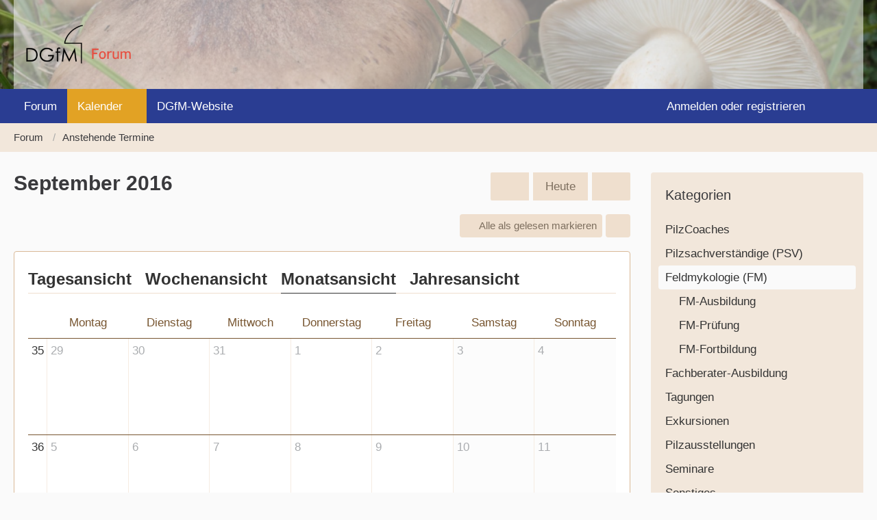

--- FILE ---
content_type: text/html; charset=UTF-8
request_url: https://forum.dgfm-ev.de/calendar/monthly/2016/9/?categoryID=48
body_size: 11748
content:






<!DOCTYPE html>
<html
    dir="ltr"
    lang="de"
    data-color-scheme="light"
>

<head>
	<meta charset="utf-8">
		
	<title>September 2016 - Forum der Deutschen Gesellschaft für Mykologie</title>
	
	<meta name="viewport" content="width=device-width, initial-scale=1">
<meta name="format-detection" content="telephone=no">
<meta name="description" content="Besprechen Sie sich mit anderen Pilzfreundinnen und Pilzfreunden und bewerben Sie pilzkundliche Veranstaltungen im Kalender. Werden Sie Teil der Community!">
<meta property="og:site_name" content="Forum der Deutschen Gesellschaft für Mykologie">

<!-- Stylesheets -->
<link rel="stylesheet" type="text/css" href="https://forum.dgfm-ev.de/wcf/style/style-5.css?m=1742051023">

<meta name="timezone" content="Europe/Berlin">


<script>
	var WCF_PATH = 'https://forum.dgfm-ev.de/wcf/';
	var WSC_API_URL = 'https://forum.dgfm-ev.de/wcf/';
	
	var LANGUAGE_ID = 1;
	var LANGUAGE_USE_INFORMAL_VARIANT = false;
	var TIME_NOW = 1767013853;
	var LAST_UPDATE_TIME = 1742051020;
	var ENABLE_DEBUG_MODE = false;
	var ENABLE_PRODUCTION_DEBUG_MODE = true;
	var ENABLE_DEVELOPER_TOOLS = false;
	var PAGE_TITLE = 'Forum der Deutschen Gesellschaft für Mykologie';
	
	var REACTION_TYPES = {"1":{"title":"Gef\u00e4llt mir","renderedIcon":"<img\n\tsrc=\"https:\/\/forum.dgfm-ev.de\/wcf\/images\/reaction\/1-Thumbs-Up-blau.svg\"\n\talt=\"Gef\u00e4llt mir\"\n\tclass=\"reactionType\"\n\tdata-reaction-type-id=\"1\"\n>","iconPath":"https:\/\/forum.dgfm-ev.de\/wcf\/images\/reaction\/1-Thumbs-Up-blau.svg","showOrder":1,"reactionTypeID":1,"isAssignable":1},"2":{"title":"Danke","renderedIcon":"<img\n\tsrc=\"https:\/\/forum.dgfm-ev.de\/wcf\/images\/reaction\/thanks.svg\"\n\talt=\"Danke\"\n\tclass=\"reactionType\"\n\tdata-reaction-type-id=\"2\"\n>","iconPath":"https:\/\/forum.dgfm-ev.de\/wcf\/images\/reaction\/thanks.svg","showOrder":2,"reactionTypeID":2,"isAssignable":1},"3":{"title":"Haha","renderedIcon":"<img\n\tsrc=\"https:\/\/forum.dgfm-ev.de\/wcf\/images\/reaction\/haha.svg\"\n\talt=\"Haha\"\n\tclass=\"reactionType\"\n\tdata-reaction-type-id=\"3\"\n>","iconPath":"https:\/\/forum.dgfm-ev.de\/wcf\/images\/reaction\/haha.svg","showOrder":3,"reactionTypeID":3,"isAssignable":1},"4":{"title":"Verwirrend","renderedIcon":"<img\n\tsrc=\"https:\/\/forum.dgfm-ev.de\/wcf\/images\/reaction\/confused.svg\"\n\talt=\"Verwirrend\"\n\tclass=\"reactionType\"\n\tdata-reaction-type-id=\"4\"\n>","iconPath":"https:\/\/forum.dgfm-ev.de\/wcf\/images\/reaction\/confused.svg","showOrder":4,"reactionTypeID":4,"isAssignable":1},"5":{"title":"Traurig","renderedIcon":"<img\n\tsrc=\"https:\/\/forum.dgfm-ev.de\/wcf\/images\/reaction\/sad.svg\"\n\talt=\"Traurig\"\n\tclass=\"reactionType\"\n\tdata-reaction-type-id=\"5\"\n>","iconPath":"https:\/\/forum.dgfm-ev.de\/wcf\/images\/reaction\/sad.svg","showOrder":5,"reactionTypeID":5,"isAssignable":1}};
	
	
	</script>

<script src="https://forum.dgfm-ev.de/wcf/js/WoltLabSuite/WebComponent.min.js?v=1742051020"></script>
<script src="https://forum.dgfm-ev.de/wcf/js/preload/de.preload.js?v=1742051020"></script>

<script src="https://forum.dgfm-ev.de/wcf/js/WoltLabSuite.Core.min.js?v=1742051020"></script>
<script>
requirejs.config({
	baseUrl: 'https://forum.dgfm-ev.de/wcf/js',
	urlArgs: 't=1742051020'
	
});

window.addEventListener('pageshow', function(event) {
	if (event.persisted) {
		window.location.reload();
	}
});

</script>
<script src="https://forum.dgfm-ev.de/wcf/js/WoltLabSuite.Calendar.min.js?v=1742051020"></script>
<script src="https://forum.dgfm-ev.de/wcf/js/WoltLabSuite.Forum.min.js?v=1742051020"></script>
<noscript>
	<style>
		.jsOnly {
			display: none !important;
		}
		
		.noJsOnly {
			display: block !important;
		}
	</style>
</noscript>

<script type="application/ld+json">
{
"@context": "http://schema.org",
"@type": "WebSite",
"url": "https:\/\/forum.dgfm-ev.de\/",
"potentialAction": {
"@type": "SearchAction",
"target": "https:\/\/forum.dgfm-ev.de\/wcf\/search\/?q={search_term_string}",
"query-input": "required name=search_term_string"
}
}
</script>
<link rel="apple-touch-icon" sizes="180x180" href="https://forum.dgfm-ev.de/wcf/images/style-5/apple-touch-icon.png">
<link rel="manifest" href="https://forum.dgfm-ev.de/wcf/images/style-5/manifest.json">
<link rel="icon" type="image/png" sizes="48x48" href="https://forum.dgfm-ev.de/wcf/images/style-5/favicon-48x48.png">
<meta name="msapplication-config" content="https://forum.dgfm-ev.de/wcf/images/style-5/browserconfig.xml">
<meta name="theme-color" content="#f2e7db">
<script>
    {
        document.querySelector('meta[name="theme-color"]').content = window.getComputedStyle(document.documentElement).getPropertyValue("--wcfPageThemeColor");
    }
</script>


<link rel="alternate" type="application/rss+xml" title="RSS-Feed" href="https://forum.dgfm-ev.de/calendar/calendar-feed/48-feldmykologie-fm/">
		</head>

<body id="tpl_calendar_calendar"
	itemscope itemtype="http://schema.org/WebPage"	data-template="calendar" data-application="calendar" data-page-id="44" data-page-identifier="com.woltlab.calendar.Calendar"		class="">

<span id="top"></span>

<div id="pageContainer" class="pageContainer">
	
	
	<div id="pageHeaderContainer" class="pageHeaderContainer">
	<header id="pageHeader" class="pageHeader">
		<div id="pageHeaderPanel" class="pageHeaderPanel">
			<div class="layoutBoundary">
				<div class="box mainMenu" data-box-identifier="com.woltlab.wcf.MainMenu">
			
		
	<div class="boxContent">
		<nav aria-label="Hauptmenü">
	<ol class="boxMenu">
		
		
					<li class="" data-identifier="com.woltlab.wbb.BoardList">
				<a href="https://forum.dgfm-ev.de/" class="boxMenuLink">
					<span class="boxMenuLinkTitle">Forum</span>
														</a>
				
				</li>				
									<li class="active boxMenuHasChildren" data-identifier="com.woltlab.calendar.Calendar">
				<a href="https://forum.dgfm-ev.de/calendar/upcoming-event-list/" class="boxMenuLink" aria-current="page">
					<span class="boxMenuLinkTitle">Kalender</span>
																<fa-icon size="16" name="caret-down" solid></fa-icon>
									</a>
				
				<ol class="boxMenuDepth1">				
									<li class="" data-identifier="com.woltlab.wcf.generic41">
				<a href="https://forum.dgfm-ev.de/calendar/weekly/" class="boxMenuLink">
					<span class="boxMenuLinkTitle">Wochenansicht</span>
														</a>
				
				</li>				
									<li class="active" data-identifier="com.woltlab.wcf.generic40">
				<a href="https://forum.dgfm-ev.de/calendar/" class="boxMenuLink" aria-current="page">
					<span class="boxMenuLinkTitle">Monatsansicht</span>
														</a>
				
				</li>				
									<li class="" data-identifier="com.woltlab.calendar.Map">
				<a href="https://forum.dgfm-ev.de/calendar/map/" class="boxMenuLink">
					<span class="boxMenuLinkTitle">Karte</span>
														</a>
				
				</li>				
									</ol></li>									<li class="" data-identifier="com.woltlab.wcf.generic36">
				<a href="https://www.dgfm-ev.de/" target="_blank" rel="nofollow noopener" class="boxMenuLink">
					<span class="boxMenuLinkTitle">DGfM-Website</span>
														</a>
				
				</li>				
																	
		
	</ol>
</nav>	</div>
</div><button type="button" class="pageHeaderMenuMobile" aria-expanded="false" aria-label="Menü">
	<span class="pageHeaderMenuMobileInactive">
		<fa-icon size="32" name="bars"></fa-icon>
	</span>
	<span class="pageHeaderMenuMobileActive">
		<fa-icon size="32" name="xmark"></fa-icon>
	</span>
</button>
				
				<nav id="topMenu" class="userPanel">
	<ul class="userPanelItems">
									<li id="pageLanguageContainer">
					</li>
						<li id="userLogin">
				<a
					class="loginLink"
					href="https://forum.dgfm-ev.de/wcf/login/?url=https%3A%2F%2Fforum.dgfm-ev.de%2Fcalendar%2Fmonthly%2F2016%2F9%2F%3FcategoryID%3D48"
					rel="nofollow"
				>Anmelden oder registrieren</a>
			</li>
				
								
			<meta class="userIDDiv" style="display: none" data-user-id="0">
				
		<!-- page search -->
		<li>
			<a href="https://forum.dgfm-ev.de/wcf/search/" id="userPanelSearchButton" class="jsTooltip" title="Suche"><fa-icon size="32" name="magnifying-glass"></fa-icon> <span>Suche</span></a>
		</li>
	</ul>
</nav>
	<a
		href="https://forum.dgfm-ev.de/wcf/login/?url=https%3A%2F%2Fforum.dgfm-ev.de%2Fcalendar%2Fmonthly%2F2016%2F9%2F%3FcategoryID%3D48"
		class="userPanelLoginLink jsTooltip"
		title="Anmelden oder registrieren"
		rel="nofollow"
	>
		<fa-icon size="32" name="arrow-right-to-bracket"></fa-icon>
	</a>
			</div>
		</div>
		
		<div id="pageHeaderFacade" class="pageHeaderFacade">
			<div class="layoutBoundary">
				<div id="pageHeaderLogo" class="pageHeaderLogo">
		
	<a href="https://forum.dgfm-ev.de/" aria-label="Forum der Deutschen Gesellschaft für Mykologie">
		<img src="https://forum.dgfm-ev.de/wcf/images/style-5/pageLogo.png" alt="" class="pageHeaderLogoLarge" height="70" width="177" loading="eager">
		<img src="https://forum.dgfm-ev.de/wcf/images/style-5/pageLogoMobile.png" alt="" class="pageHeaderLogoSmall" height="70" width="177" loading="eager">
		
		
	</a>
</div>
				
					

					
		
		
<button type="button" id="pageHeaderSearchMobile" class="pageHeaderSearchMobile" aria-expanded="false" aria-label="Suche">
	<fa-icon size="32" name="magnifying-glass"></fa-icon>
</button>

<div id="pageHeaderSearch" class="pageHeaderSearch">
	<form method="post" action="https://forum.dgfm-ev.de/wcf/search/">
		<div id="pageHeaderSearchInputContainer" class="pageHeaderSearchInputContainer">
			<div class="pageHeaderSearchType dropdown">
				<a href="#" class="button dropdownToggle" id="pageHeaderSearchTypeSelect">
					<span class="pageHeaderSearchTypeLabel">Feldmykologie (FM)</span>
					<fa-icon size="16" name="caret-down" solid></fa-icon>
				</a>
				<ul class="dropdownMenu">
					<li><a href="#" data-extended-link="https://forum.dgfm-ev.de/wcf/search/?extended=1" data-object-type="everywhere">Alles</a></li>
					<li class="dropdownDivider"></li>
					
											<li><a href="#" data-extended-link="https://forum.dgfm-ev.de/wcf/search/?extended=1&amp;type=com.woltlab.calendar.event" data-object-type="com.woltlab.calendar.event" data-parameters='{ "calendarCategoryID": 48 }'>Feldmykologie (FM)</a></li>
						
						<li class="dropdownDivider"></li>
					
					
																													<li><a href="#" data-extended-link="https://forum.dgfm-ev.de/wcf/search/?type=com.woltlab.wbb.post&amp;extended=1" data-object-type="com.woltlab.wbb.post">Forum</a></li>
																								<li><a href="#" data-extended-link="https://forum.dgfm-ev.de/wcf/search/?type=com.woltlab.calendar.event&amp;extended=1" data-object-type="com.woltlab.calendar.event">Termine</a></li>
																								<li><a href="#" data-extended-link="https://forum.dgfm-ev.de/wcf/search/?type=com.woltlab.wcf.article&amp;extended=1" data-object-type="com.woltlab.wcf.article">Artikel</a></li>
																								<li><a href="#" data-extended-link="https://forum.dgfm-ev.de/wcf/search/?type=com.woltlab.wcf.page&amp;extended=1" data-object-type="com.woltlab.wcf.page">Seiten</a></li>
																																						
					<li class="dropdownDivider"></li>
					<li><a class="pageHeaderSearchExtendedLink" href="https://forum.dgfm-ev.de/wcf/search/?extended=1">Erweiterte Suche</a></li>
				</ul>
			</div>
			
			<input type="search" name="q" id="pageHeaderSearchInput" class="pageHeaderSearchInput" placeholder="Suchbegriff eingeben" autocomplete="off" value="">
			
			<button type="submit" class="pageHeaderSearchInputButton button" title="Suche">
				<fa-icon size="16" name="magnifying-glass"></fa-icon>
			</button>
			
			<div id="pageHeaderSearchParameters"></div>
			
					</div>
	</form>
</div>

	</div>
		</div>
	</header>
	
	
</div>
	
	
	
	
	
	<div class="pageNavigation">
	<div class="layoutBoundary">
			<nav class="breadcrumbs" aria-label="Verlaufsnavigation">
		<ol class="breadcrumbs__list" itemprop="breadcrumb" itemscope itemtype="http://schema.org/BreadcrumbList">
			<li class="breadcrumbs__item" title="Forum" itemprop="itemListElement" itemscope itemtype="http://schema.org/ListItem">
							<a class="breadcrumbs__link" href="https://forum.dgfm-ev.de/" itemprop="item">
																<span class="breadcrumbs__title" itemprop="name">Forum</span>
							</a>
															<meta itemprop="position" content="1">
																					</li>
														
											<li class="breadcrumbs__item" title="Anstehende Termine" itemprop="itemListElement" itemscope itemtype="http://schema.org/ListItem">
							<a class="breadcrumbs__link" href="https://forum.dgfm-ev.de/calendar/upcoming-event-list/" itemprop="item">
																	<span class="breadcrumbs__parent_indicator">
										<fa-icon size="16" name="arrow-left-long"></fa-icon>
									</span>
																<span class="breadcrumbs__title" itemprop="name">Anstehende Termine</span>
							</a>
															<meta itemprop="position" content="2">
																					</li>
		</ol>
	</nav>
	</div>
</div>
	
	
	
	<section id="main" class="main" role="main">
		<div class="layoutBoundary">
			

						
			<div id="content" class="content content--sidebar-right">
								
																					
													<header class="contentHeader">
								<div class="contentHeaderTitle">
									<h1 class="contentTitle">September 2016</h1>
																	</div>
								
																	<nav class="contentHeaderNavigation">
										<ul>
											<li>
		<ul class="buttonGroup">
			<li><a href="https://forum.dgfm-ev.de/calendar/monthly/2016/8/?categoryID=48" class="button jsTooltip" title="August 2016"><fa-icon size="16" name="chevron-left"></fa-icon> <span class="invisible">August 2016</span></a></li>			<li><a href="https://forum.dgfm-ev.de/calendar/?categoryID=48" class="button jsTooltip" title="Dezember 2025">Heute</a></li>
			<li><a href="https://forum.dgfm-ev.de/calendar/monthly/2016/10/?categoryID=48" class="button jsTooltip" title="Oktober 2016"><fa-icon size="16" name="chevron-right"></fa-icon> <span class="invisible">Oktober 2016</span></a></li>		</ul>
	</li>
										</ul>
									</nav>
								
							</header>
																			
				
				
				
				
				

				




	<div class="contentInteraction">
		
					<div class="contentInteractionButtonContainer">
									<div class="contentInteractionButtons">
						<button type="button" class="markAllAsReadButton contentInteractionButton button small jsOnly"><fa-icon size="16" name="check"></fa-icon> <span>Alle als gelesen markieren</span></button>					</div>
				
				
									<div class="contentInteractionDropdown dropdown jsOnly">
						<button type="button" class="button small dropdownToggle" aria-label="Mehr"><fa-icon size="16" name="ellipsis-vertical"></fa-icon></button>

						<ul class="contentInteractionDropdownItems dropdownMenu">
							<li><a rel="alternate" href="https://forum.dgfm-ev.de/calendar/calendar-feed/48-feldmykologie-fm/" class="rssFeed">RSS-Feed</a></li>
			<li>
		<a href="https://forum.dgfm-ev.de/calendar/calendar-export/48/" class="jsCalendarExport">Termine exportieren (iCal)</a>
		
		<template id="calendarExportDialog">
			<dl>
				<dt><label for="calendarExportLink">Link</label></dt>
				<dd>
					<div class="inputAddon">
						<input type="text" id="calendarExportLink" class="long" readonly value="https://forum.dgfm-ev.de/calendar/calendar-export/48/">
						<button type="button" class="inputSuffix button jsTooltip calendarExportCopyButton" title="Code kopieren">
							<fa-icon size="16" name="copy"></fa-icon>
						</button>
						<a href="https://forum.dgfm-ev.de/calendar/calendar-export/48/" class="inputSuffix button jsTooltip calendarExportCopyButton" title="Als Datei herunterladen">
							<fa-icon size="16" name="download"></fa-icon>
						</a>
					</div>
					<small>Sie können diesen Link verwenden um diesen Kalendar mit einem geeigneten Programm zu abonnieren.</small>
				</dd>
			</dl>

					</template>
	</li>

	</ul>
					</div>
							</div>
			</div>

<div class="section tabMenuContainer staticTabMenuContainer">
	<nav class="tabMenu">
		<ul>
			<li class="active"><a>Monatsansicht</a></li>
			<li><a href="https://forum.dgfm-ev.de/calendar/weekly/2016/35/?categoryID=48">Wochenansicht</a></li>
			<li><a href="https://forum.dgfm-ev.de/calendar/daily/2016/9/1/?categoryID=48">Tagesansicht</a></li>
			<li><a href="https://forum.dgfm-ev.de/calendar/yearly/2016/?categoryID=48">Jahresansicht</a></li>
			
			
		</ul>
	</nav>
	
	<div class="tabMenuContent">
		<div class="section">
			<div class="calendarMonthView calendarFullMonthView">
				<ol class="calendarMonthViewHeader calendarWeekDays">
											<li>Montag</li>
											<li>Dienstag</li>
											<li>Mittwoch</li>
											<li>Donnerstag</li>
											<li>Freitag</li>
											<li>Samstag</li>
											<li>Sonntag</li>
									</ol>
				
				<ol class="calendarWeeks">
																		<li>
								<div class="calendarWeekNumber" title="35. Woche">
									<a class="calendarWeekLink" href="https://forum.dgfm-ev.de/calendar/weekly/2016/35/?categoryID=48">35</a>
									<button type="button" class="calendarWeekToogleButton">
										35. Woche										<fa-icon size="16" name="caret-right" solid></fa-icon>
										<fa-icon size="16" name="caret-down" solid></fa-icon>
									</button>
								</div>
								<ol class="calendarWeekDays">
												
						<li data-date="2016-08-29" class="jsCalendarDblClickEvent calendarOffMonth calendarPastDay">
							<h3>
								<a href="https://forum.dgfm-ev.de/calendar/daily/2016/8/29/?categoryID=48">
									<span class="calendarDayShortTitle">29</span>
									<span class="calendarDayLongTitle">Montag, 29. August 2016</span>
								</a>
							</h3>
							
																					
													</li>
						
																							
						<li data-date="2016-08-30" class="jsCalendarDblClickEvent calendarOffMonth calendarPastDay">
							<h3>
								<a href="https://forum.dgfm-ev.de/calendar/daily/2016/8/30/?categoryID=48">
									<span class="calendarDayShortTitle">30</span>
									<span class="calendarDayLongTitle">Dienstag, 30. August 2016</span>
								</a>
							</h3>
							
																					
													</li>
						
																							
						<li data-date="2016-08-31" class="jsCalendarDblClickEvent calendarOffMonth calendarPastDay">
							<h3>
								<a href="https://forum.dgfm-ev.de/calendar/daily/2016/8/31/?categoryID=48">
									<span class="calendarDayShortTitle">31</span>
									<span class="calendarDayLongTitle">Mittwoch, 31. August 2016</span>
								</a>
							</h3>
							
																					
													</li>
						
																							
						<li data-date="2016-09-01" class="jsCalendarDblClickEvent calendarPastDay">
							<h3>
								<a href="https://forum.dgfm-ev.de/calendar/daily/2016/9/1/?categoryID=48">
									<span class="calendarDayShortTitle">1</span>
									<span class="calendarDayLongTitle">Donnerstag, 1. September 2016</span>
								</a>
							</h3>
							
																					
													</li>
						
																							
						<li data-date="2016-09-02" class="jsCalendarDblClickEvent calendarPastDay">
							<h3>
								<a href="https://forum.dgfm-ev.de/calendar/daily/2016/9/2/?categoryID=48">
									<span class="calendarDayShortTitle">2</span>
									<span class="calendarDayLongTitle">Freitag, 2. September 2016</span>
								</a>
							</h3>
							
																					
													</li>
						
																							
						<li data-date="2016-09-03" class="jsCalendarDblClickEvent calendarWeekend calendarPastDay">
							<h3>
								<a href="https://forum.dgfm-ev.de/calendar/daily/2016/9/3/?categoryID=48">
									<span class="calendarDayShortTitle">3</span>
									<span class="calendarDayLongTitle">Samstag, 3. September 2016</span>
								</a>
							</h3>
							
																					
													</li>
						
																							
						<li data-date="2016-09-04" class="jsCalendarDblClickEvent calendarWeekend calendarPastDay">
							<h3>
								<a href="https://forum.dgfm-ev.de/calendar/daily/2016/9/4/?categoryID=48">
									<span class="calendarDayShortTitle">4</span>
									<span class="calendarDayLongTitle">Sonntag, 4. September 2016</span>
								</a>
							</h3>
							
																					
													</li>
						
														</ol>
							</li>
																								<li>
								<div class="calendarWeekNumber" title="36. Woche">
									<a class="calendarWeekLink" href="https://forum.dgfm-ev.de/calendar/weekly/2016/36/?categoryID=48">36</a>
									<button type="button" class="calendarWeekToogleButton">
										36. Woche										<fa-icon size="16" name="caret-right" solid></fa-icon>
										<fa-icon size="16" name="caret-down" solid></fa-icon>
									</button>
								</div>
								<ol class="calendarWeekDays">
												
						<li data-date="2016-09-05" class="jsCalendarDblClickEvent calendarPastDay">
							<h3>
								<a href="https://forum.dgfm-ev.de/calendar/daily/2016/9/5/?categoryID=48">
									<span class="calendarDayShortTitle">5</span>
									<span class="calendarDayLongTitle">Montag, 5. September 2016</span>
								</a>
							</h3>
							
																					
													</li>
						
																							
						<li data-date="2016-09-06" class="jsCalendarDblClickEvent calendarPastDay">
							<h3>
								<a href="https://forum.dgfm-ev.de/calendar/daily/2016/9/6/?categoryID=48">
									<span class="calendarDayShortTitle">6</span>
									<span class="calendarDayLongTitle">Dienstag, 6. September 2016</span>
								</a>
							</h3>
							
																					
													</li>
						
																							
						<li data-date="2016-09-07" class="jsCalendarDblClickEvent calendarPastDay">
							<h3>
								<a href="https://forum.dgfm-ev.de/calendar/daily/2016/9/7/?categoryID=48">
									<span class="calendarDayShortTitle">7</span>
									<span class="calendarDayLongTitle">Mittwoch, 7. September 2016</span>
								</a>
							</h3>
							
																					
													</li>
						
																							
						<li data-date="2016-09-08" class="jsCalendarDblClickEvent calendarPastDay">
							<h3>
								<a href="https://forum.dgfm-ev.de/calendar/daily/2016/9/8/?categoryID=48">
									<span class="calendarDayShortTitle">8</span>
									<span class="calendarDayLongTitle">Donnerstag, 8. September 2016</span>
								</a>
							</h3>
							
																					
													</li>
						
																							
						<li data-date="2016-09-09" class="jsCalendarDblClickEvent calendarPastDay">
							<h3>
								<a href="https://forum.dgfm-ev.de/calendar/daily/2016/9/9/?categoryID=48">
									<span class="calendarDayShortTitle">9</span>
									<span class="calendarDayLongTitle">Freitag, 9. September 2016</span>
								</a>
							</h3>
							
																					
													</li>
						
																							
						<li data-date="2016-09-10" class="jsCalendarDblClickEvent calendarWeekend calendarPastDay">
							<h3>
								<a href="https://forum.dgfm-ev.de/calendar/daily/2016/9/10/?categoryID=48">
									<span class="calendarDayShortTitle">10</span>
									<span class="calendarDayLongTitle">Samstag, 10. September 2016</span>
								</a>
							</h3>
							
																					
													</li>
						
																							
						<li data-date="2016-09-11" class="jsCalendarDblClickEvent calendarWeekend calendarPastDay">
							<h3>
								<a href="https://forum.dgfm-ev.de/calendar/daily/2016/9/11/?categoryID=48">
									<span class="calendarDayShortTitle">11</span>
									<span class="calendarDayLongTitle">Sonntag, 11. September 2016</span>
								</a>
							</h3>
							
																					
													</li>
						
														</ol>
							</li>
																								<li>
								<div class="calendarWeekNumber" title="37. Woche">
									<a class="calendarWeekLink" href="https://forum.dgfm-ev.de/calendar/weekly/2016/37/?categoryID=48">37</a>
									<button type="button" class="calendarWeekToogleButton">
										37. Woche										<fa-icon size="16" name="caret-right" solid></fa-icon>
										<fa-icon size="16" name="caret-down" solid></fa-icon>
									</button>
								</div>
								<ol class="calendarWeekDays">
												
						<li data-date="2016-09-12" class="jsCalendarDblClickEvent calendarPastDay">
							<h3>
								<a href="https://forum.dgfm-ev.de/calendar/daily/2016/9/12/?categoryID=48">
									<span class="calendarDayShortTitle">12</span>
									<span class="calendarDayLongTitle">Montag, 12. September 2016</span>
								</a>
							</h3>
							
																					
													</li>
						
																							
						<li data-date="2016-09-13" class="jsCalendarDblClickEvent calendarPastDay">
							<h3>
								<a href="https://forum.dgfm-ev.de/calendar/daily/2016/9/13/?categoryID=48">
									<span class="calendarDayShortTitle">13</span>
									<span class="calendarDayLongTitle">Dienstag, 13. September 2016</span>
								</a>
							</h3>
							
																					
													</li>
						
																							
						<li data-date="2016-09-14" class="jsCalendarDblClickEvent calendarPastDay">
							<h3>
								<a href="https://forum.dgfm-ev.de/calendar/daily/2016/9/14/?categoryID=48">
									<span class="calendarDayShortTitle">14</span>
									<span class="calendarDayLongTitle">Mittwoch, 14. September 2016</span>
								</a>
							</h3>
							
																					
													</li>
						
																							
						<li data-date="2016-09-15" class="jsCalendarDblClickEvent calendarPastDay">
							<h3>
								<a href="https://forum.dgfm-ev.de/calendar/daily/2016/9/15/?categoryID=48">
									<span class="calendarDayShortTitle">15</span>
									<span class="calendarDayLongTitle">Donnerstag, 15. September 2016</span>
								</a>
							</h3>
							
																					
													</li>
						
																							
						<li data-date="2016-09-16" class="jsCalendarDblClickEvent calendarPastDay">
							<h3>
								<a href="https://forum.dgfm-ev.de/calendar/daily/2016/9/16/?categoryID=48">
									<span class="calendarDayShortTitle">16</span>
									<span class="calendarDayLongTitle">Freitag, 16. September 2016</span>
								</a>
							</h3>
							
																					
													</li>
						
																							
						<li data-date="2016-09-17" class="jsCalendarDblClickEvent calendarWeekend calendarPastDay">
							<h3>
								<a href="https://forum.dgfm-ev.de/calendar/daily/2016/9/17/?categoryID=48">
									<span class="calendarDayShortTitle">17</span>
									<span class="calendarDayLongTitle">Samstag, 17. September 2016</span>
								</a>
							</h3>
							
																					
													</li>
						
																							
						<li data-date="2016-09-18" class="jsCalendarDblClickEvent calendarWeekend calendarPastDay">
							<h3>
								<a href="https://forum.dgfm-ev.de/calendar/daily/2016/9/18/?categoryID=48">
									<span class="calendarDayShortTitle">18</span>
									<span class="calendarDayLongTitle">Sonntag, 18. September 2016</span>
								</a>
							</h3>
							
																					
													</li>
						
														</ol>
							</li>
																								<li>
								<div class="calendarWeekNumber" title="38. Woche">
									<a class="calendarWeekLink" href="https://forum.dgfm-ev.de/calendar/weekly/2016/38/?categoryID=48">38</a>
									<button type="button" class="calendarWeekToogleButton">
										38. Woche										<fa-icon size="16" name="caret-right" solid></fa-icon>
										<fa-icon size="16" name="caret-down" solid></fa-icon>
									</button>
								</div>
								<ol class="calendarWeekDays">
												
						<li data-date="2016-09-19" class="jsCalendarDblClickEvent calendarPastDay">
							<h3>
								<a href="https://forum.dgfm-ev.de/calendar/daily/2016/9/19/?categoryID=48">
									<span class="calendarDayShortTitle">19</span>
									<span class="calendarDayLongTitle">Montag, 19. September 2016</span>
								</a>
							</h3>
							
																					
													</li>
						
																							
						<li data-date="2016-09-20" class="jsCalendarDblClickEvent calendarPastDay">
							<h3>
								<a href="https://forum.dgfm-ev.de/calendar/daily/2016/9/20/?categoryID=48">
									<span class="calendarDayShortTitle">20</span>
									<span class="calendarDayLongTitle">Dienstag, 20. September 2016</span>
								</a>
							</h3>
							
																					
													</li>
						
																							
						<li data-date="2016-09-21" class="jsCalendarDblClickEvent calendarPastDay">
							<h3>
								<a href="https://forum.dgfm-ev.de/calendar/daily/2016/9/21/?categoryID=48">
									<span class="calendarDayShortTitle">21</span>
									<span class="calendarDayLongTitle">Mittwoch, 21. September 2016</span>
								</a>
							</h3>
							
																					
													</li>
						
																							
						<li data-date="2016-09-22" class="jsCalendarDblClickEvent calendarPastDay">
							<h3>
								<a href="https://forum.dgfm-ev.de/calendar/daily/2016/9/22/?categoryID=48">
									<span class="calendarDayShortTitle">22</span>
									<span class="calendarDayLongTitle">Donnerstag, 22. September 2016</span>
								</a>
							</h3>
							
																					
													</li>
						
																							
						<li data-date="2016-09-23" class="jsCalendarDblClickEvent calendarPastDay">
							<h3>
								<a href="https://forum.dgfm-ev.de/calendar/daily/2016/9/23/?categoryID=48">
									<span class="calendarDayShortTitle">23</span>
									<span class="calendarDayLongTitle">Freitag, 23. September 2016</span>
								</a>
							</h3>
							
																					
													</li>
						
																							
						<li data-date="2016-09-24" class="jsCalendarDblClickEvent calendarWeekend calendarPastDay">
							<h3>
								<a href="https://forum.dgfm-ev.de/calendar/daily/2016/9/24/?categoryID=48">
									<span class="calendarDayShortTitle">24</span>
									<span class="calendarDayLongTitle">Samstag, 24. September 2016</span>
								</a>
							</h3>
							
																					
													</li>
						
																							
						<li data-date="2016-09-25" class="jsCalendarDblClickEvent calendarWeekend calendarPastDay">
							<h3>
								<a href="https://forum.dgfm-ev.de/calendar/daily/2016/9/25/?categoryID=48">
									<span class="calendarDayShortTitle">25</span>
									<span class="calendarDayLongTitle">Sonntag, 25. September 2016</span>
								</a>
							</h3>
							
																					
													</li>
						
														</ol>
							</li>
																								<li>
								<div class="calendarWeekNumber" title="39. Woche">
									<a class="calendarWeekLink" href="https://forum.dgfm-ev.de/calendar/weekly/2016/39/?categoryID=48">39</a>
									<button type="button" class="calendarWeekToogleButton">
										39. Woche										<fa-icon size="16" name="caret-right" solid></fa-icon>
										<fa-icon size="16" name="caret-down" solid></fa-icon>
									</button>
								</div>
								<ol class="calendarWeekDays">
												
						<li data-date="2016-09-26" class="jsCalendarDblClickEvent calendarPastDay">
							<h3>
								<a href="https://forum.dgfm-ev.de/calendar/daily/2016/9/26/?categoryID=48">
									<span class="calendarDayShortTitle">26</span>
									<span class="calendarDayLongTitle">Montag, 26. September 2016</span>
								</a>
							</h3>
							
																					
													</li>
						
																							
						<li data-date="2016-09-27" class="jsCalendarDblClickEvent calendarPastDay">
							<h3>
								<a href="https://forum.dgfm-ev.de/calendar/daily/2016/9/27/?categoryID=48">
									<span class="calendarDayShortTitle">27</span>
									<span class="calendarDayLongTitle">Dienstag, 27. September 2016</span>
								</a>
							</h3>
							
																					
													</li>
						
																							
						<li data-date="2016-09-28" class="jsCalendarDblClickEvent calendarPastDay">
							<h3>
								<a href="https://forum.dgfm-ev.de/calendar/daily/2016/9/28/?categoryID=48">
									<span class="calendarDayShortTitle">28</span>
									<span class="calendarDayLongTitle">Mittwoch, 28. September 2016</span>
								</a>
							</h3>
							
																					
													</li>
						
																							
						<li data-date="2016-09-29" class="jsCalendarDblClickEvent calendarPastDay">
							<h3>
								<a href="https://forum.dgfm-ev.de/calendar/daily/2016/9/29/?categoryID=48">
									<span class="calendarDayShortTitle">29</span>
									<span class="calendarDayLongTitle">Donnerstag, 29. September 2016</span>
								</a>
							</h3>
							
																					
													</li>
						
																							
						<li data-date="2016-09-30" class="jsCalendarDblClickEvent calendarPastDay">
							<h3>
								<a href="https://forum.dgfm-ev.de/calendar/daily/2016/9/30/?categoryID=48">
									<span class="calendarDayShortTitle">30</span>
									<span class="calendarDayLongTitle">Freitag, 30. September 2016</span>
								</a>
							</h3>
							
																					
													</li>
						
																							
						<li data-date="2016-10-01" class="jsCalendarDblClickEvent calendarOffMonth calendarWeekend calendarPastDay">
							<h3>
								<a href="https://forum.dgfm-ev.de/calendar/daily/2016/10/1/?categoryID=48">
									<span class="calendarDayShortTitle">1</span>
									<span class="calendarDayLongTitle">Samstag, 1. Oktober 2016</span>
								</a>
							</h3>
							
																					
													</li>
						
																							
						<li data-date="2016-10-02" class="jsCalendarDblClickEvent calendarOffMonth calendarWeekend calendarPastDay">
							<h3>
								<a href="https://forum.dgfm-ev.de/calendar/daily/2016/10/2/?categoryID=48">
									<span class="calendarDayShortTitle">2</span>
									<span class="calendarDayLongTitle">Sonntag, 2. Oktober 2016</span>
								</a>
							</h3>
							
																					
													</li>
						
														</ol>
							</li>
															</ol>
			</div>
		</div>
	</div>
</div>

<footer class="contentFooter">
	<nav class="calendarDateNavigation">
		<form method="post" action="https://forum.dgfm-ev.de/calendar/" class="calendarDateNavigationGroup">
			<select name="month">
				<option value="1">Januar</option>
				<option value="2">Februar</option>
				<option value="3">März</option>
				<option value="4">April</option>
				<option value="5">Mai</option>
				<option value="6">Juni</option>
				<option value="7">Juli</option>
				<option value="8">August</option>
				<option value="9" selected>September</option>
				<option value="10">Oktober</option>
				<option value="11">November</option>
				<option value="12">Dezember</option>
			</select>
			<select name="year">
															<option value="2015">2015</option>
																				<option value="2016" selected>2016</option>
																				<option value="2017">2017</option>
																				<option value="2018">2018</option>
																				<option value="2019">2019</option>
												</select>
			
			<input type="hidden" name="categoryID" value="48">			
						
			<button type="submit" class="button small">Absenden</button>
		</form>
	</nav>
	
	
</footer>


</div>
			
							<aside class="sidebar boxesSidebarRight" aria-label="Rechte Seitenleiste">
					<div class="boxContainer">
						<section class="box">
		<h2 class="boxTitle">Kategorien</h2>
		
		<div class="boxContent">
			<ol class="boxMenu">
				<li class="boxMenuItem boxMenuItemDepth1" data-category-id="13">
								<a href="https://forum.dgfm-ev.de/calendar/monthly/2016/9/?categoryID=13" class="boxMenuLink">
																		<span class="boxMenuLinkTitle">PilzCoaches</span>
																	</a>
							</li>
																																																									<li class="boxMenuItem boxMenuItemDepth1" data-category-id="14">
								<a href="https://forum.dgfm-ev.de/calendar/monthly/2016/9/?categoryID=14" class="boxMenuLink">
																		<span class="boxMenuLinkTitle">Pilzsachverständige (PSV)</span>
																	</a>
							</li>
																																														<li class="boxMenuItem boxMenuItemDepth1 active" data-category-id="48">
								<a href="https://forum.dgfm-ev.de/calendar/monthly/2016/9/?categoryID=48" class="boxMenuLink">
																		<span class="boxMenuLinkTitle">Feldmykologie (FM)</span>
																	</a>
							</li>
																								<li class="boxMenuItem boxMenuItemDepth2" data-category-id="49">
								<a href="https://forum.dgfm-ev.de/calendar/monthly/2016/9/?categoryID=49" class="boxMenuLink">
																		<span class="boxMenuLinkTitle">FM-Ausbildung</span>
																	</a>
							</li>
																								<li class="boxMenuItem boxMenuItemDepth2" data-category-id="50">
								<a href="https://forum.dgfm-ev.de/calendar/monthly/2016/9/?categoryID=50" class="boxMenuLink">
																		<span class="boxMenuLinkTitle">FM-Prüfung</span>
																	</a>
							</li>
																								<li class="boxMenuItem boxMenuItemDepth2" data-category-id="51">
								<a href="https://forum.dgfm-ev.de/calendar/monthly/2016/9/?categoryID=51" class="boxMenuLink">
																		<span class="boxMenuLinkTitle">FM-Fortbildung</span>
																	</a>
							</li>
																								<li class="boxMenuItem boxMenuItemDepth1" data-category-id="11">
								<a href="https://forum.dgfm-ev.de/calendar/monthly/2016/9/?categoryID=11" class="boxMenuLink">
																		<span class="boxMenuLinkTitle">Fachberater-Ausbildung</span>
																	</a>
							</li>
																								<li class="boxMenuItem boxMenuItemDepth1" data-category-id="3">
								<a href="https://forum.dgfm-ev.de/calendar/monthly/2016/9/?categoryID=3" class="boxMenuLink">
																		<span class="boxMenuLinkTitle">Tagungen</span>
																	</a>
							</li>
																								<li class="boxMenuItem boxMenuItemDepth1" data-category-id="6">
								<a href="https://forum.dgfm-ev.de/calendar/monthly/2016/9/?categoryID=6" class="boxMenuLink">
																		<span class="boxMenuLinkTitle">Exkursionen</span>
																	</a>
							</li>
																								<li class="boxMenuItem boxMenuItemDepth1" data-category-id="4">
								<a href="https://forum.dgfm-ev.de/calendar/monthly/2016/9/?categoryID=4" class="boxMenuLink">
																		<span class="boxMenuLinkTitle">Pilzausstellungen</span>
																	</a>
							</li>
																								<li class="boxMenuItem boxMenuItemDepth1" data-category-id="5">
								<a href="https://forum.dgfm-ev.de/calendar/monthly/2016/9/?categoryID=5" class="boxMenuLink">
																		<span class="boxMenuLinkTitle">Seminare</span>
																	</a>
							</li>
																								<li class="boxMenuItem boxMenuItemDepth1" data-category-id="7">
								<a href="https://forum.dgfm-ev.de/calendar/monthly/2016/9/?categoryID=7" class="boxMenuLink">
																		<span class="boxMenuLinkTitle">Sonstiges</span>
																	</a>
							</li>
				
									<li class="boxMenuResetFilter">
						<a href="https://forum.dgfm-ev.de/calendar/monthly/2016/9/" class="boxMenuLink">
							<span class="boxMenuLinkTitle">Filter zurücksetzen</span>
						</a>
					</li>
							</ol>
		</div>
	</section>
	
			<form id="sidebarForm" method="post" action="https://forum.dgfm-ev.de/calendar/">
			<section class="box">
				<h2 class="boxTitle">Label</h2>
				
				<div class="boxContent">
					<dl>
						<dt><label>PSV-Fortbildung</label></dt>
		<dd>
			<ul class="labelList jsOnly">
				<li class="dropdown labelChooser" id="labelGroup8" data-group-id="8">
					<div class="dropdownToggle" data-toggle="labelGroup8"><span class="badge label">Keine Auswahl</span></div>
					<div class="dropdownMenu">
						<ul class="scrollableDropdownMenu">
															<li data-label-id="27"><span><span class="badge label brown">PSV-Fbd. beantragt</span></span></li>
															<li data-label-id="28"><span><span class="badge label green">PSV-Fbd. genehmigt</span></span></li>
													</ul>
					</div>
				</li>
			</ul>
							<noscript>
											<select name="labelIDs[8]">
							<option value="0">Keine Auswahl</option>
							<option value="-1">Ohne Label</option>
															<option value="27">PSV-Fbd. beantragt</option>
															<option value="28">PSV-Fbd. genehmigt</option>
													</select>
									</noscript>
					</dd>
					</dl>
					<div class="formSubmit">
						<input type="hidden" name="month" value="9">
						<input type="hidden" name="year" value="2016">
						<input type="hidden" name="categoryID" value="48">						<input type="submit" value="Absenden" accesskey="s">
					</div>
				</div>
			</section>
		</form>
	
	
	<section class="box">
		<h2 class="boxTitle"><a href="https://forum.dgfm-ev.de/calendar/monthly/2016/8/?categoryID=48">August 2016</a></h2>
		
		<div class="boxContent">
			<div class="calendarMonthView">
				<ol class="calendarMonthViewHeader calendarWeekDays">
											<li>Mo</li>
											<li>Di</li>
											<li>Mi</li>
											<li>Do</li>
											<li>Fr</li>
											<li>Sa</li>
											<li>So</li>
									</ol>
				
				<ol class="calendarWeeks">
																		<li>
								<ol class="calendarWeekDays">
												
						<li class="">
							<h3>1</h3>
						</li>
						
																							
						<li class="">
							<h3>2</h3>
						</li>
						
																							
						<li class="">
							<h3>3</h3>
						</li>
						
																							
						<li class="">
							<h3>4</h3>
						</li>
						
																							
						<li class="">
							<h3>5</h3>
						</li>
						
																							
						<li class=" calendarWeekend">
							<h3>6</h3>
						</li>
						
																							
						<li class=" calendarWeekend">
							<h3>7</h3>
						</li>
						
														</ol>
							</li>
																								<li>
								<ol class="calendarWeekDays">
												
						<li class="">
							<h3>8</h3>
						</li>
						
																							
						<li class="">
							<h3>9</h3>
						</li>
						
																							
						<li class="">
							<h3>10</h3>
						</li>
						
																							
						<li class="">
							<h3>11</h3>
						</li>
						
																							
						<li class="">
							<h3>12</h3>
						</li>
						
																							
						<li class=" calendarWeekend">
							<h3>13</h3>
						</li>
						
																							
						<li class=" calendarWeekend">
							<h3>14</h3>
						</li>
						
														</ol>
							</li>
																								<li>
								<ol class="calendarWeekDays">
												
						<li class="">
							<h3>15</h3>
						</li>
						
																							
						<li class="">
							<h3>16</h3>
						</li>
						
																							
						<li class="">
							<h3>17</h3>
						</li>
						
																							
						<li class="">
							<h3>18</h3>
						</li>
						
																							
						<li class="">
							<h3>19</h3>
						</li>
						
																							
						<li class=" calendarWeekend">
							<h3>20</h3>
						</li>
						
																							
						<li class=" calendarWeekend">
							<h3>21</h3>
						</li>
						
														</ol>
							</li>
																								<li>
								<ol class="calendarWeekDays">
												
						<li class="">
							<h3>22</h3>
						</li>
						
																							
						<li class="">
							<h3>23</h3>
						</li>
						
																							
						<li class="">
							<h3>24</h3>
						</li>
						
																							
						<li class="">
							<h3>25</h3>
						</li>
						
																							
						<li class="">
							<h3>26</h3>
						</li>
						
																							
						<li class=" calendarWeekend">
							<h3>27</h3>
						</li>
						
																							
						<li class=" calendarWeekend">
							<h3>28</h3>
						</li>
						
														</ol>
							</li>
																								<li>
								<ol class="calendarWeekDays">
												
						<li class="">
							<h3>29</h3>
						</li>
						
																							
						<li class="">
							<h3>30</h3>
						</li>
						
																							
						<li class="">
							<h3>31</h3>
						</li>
						
																							
						<li class="calendarOffMonth">
							<h3>1</h3>
						</li>
						
																							
						<li class="calendarOffMonth">
							<h3>2</h3>
						</li>
						
																							
						<li class="calendarOffMonth calendarWeekend">
							<h3>3</h3>
						</li>
						
																							
						<li class="calendarOffMonth calendarWeekend">
							<h3>4</h3>
						</li>
						
														</ol>
							</li>
															</ol>
			</div>
		</div>
	</section>
	
	<section class="box">
		<h2 class="boxTitle"><a href="https://forum.dgfm-ev.de/calendar/monthly/2016/10/?categoryID=48">Oktober 2016</a></h2>
			
		<div class="boxContent">
			<div class="calendarMonthView">
				<ol class="calendarMonthViewHeader calendarWeekDays">
											<li>Mo</li>
											<li>Di</li>
											<li>Mi</li>
											<li>Do</li>
											<li>Fr</li>
											<li>Sa</li>
											<li>So</li>
									</ol>
				
				<ol class="calendarWeeks">
																		<li>
								<ol class="calendarWeekDays">
												
						<li class="calendarOffMonth">
							<h3>26</h3>
						</li>
						
																							
						<li class="calendarOffMonth">
							<h3>27</h3>
						</li>
						
																							
						<li class="calendarOffMonth">
							<h3>28</h3>
						</li>
						
																							
						<li class="calendarOffMonth">
							<h3>29</h3>
						</li>
						
																							
						<li class="calendarOffMonth">
							<h3>30</h3>
						</li>
						
																							
						<li class=" calendarWeekend">
							<h3>1</h3>
						</li>
						
																							
						<li class=" calendarWeekend">
							<h3>2</h3>
						</li>
						
														</ol>
							</li>
																								<li>
								<ol class="calendarWeekDays">
												
						<li class="">
							<h3>3</h3>
						</li>
						
																							
						<li class="">
							<h3>4</h3>
						</li>
						
																							
						<li class="">
							<h3>5</h3>
						</li>
						
																							
						<li class="">
							<h3>6</h3>
						</li>
						
																							
						<li class="">
							<h3>7</h3>
						</li>
						
																							
						<li class=" calendarWeekend">
							<h3>8</h3>
						</li>
						
																							
						<li class=" calendarWeekend">
							<h3>9</h3>
						</li>
						
														</ol>
							</li>
																								<li>
								<ol class="calendarWeekDays">
												
						<li class="">
							<h3>10</h3>
						</li>
						
																							
						<li class="">
							<h3>11</h3>
						</li>
						
																							
						<li class="">
							<h3>12</h3>
						</li>
						
																							
						<li class="">
							<h3>13</h3>
						</li>
						
																							
						<li class="">
							<h3>14</h3>
						</li>
						
																							
						<li class=" calendarWeekend">
							<h3>15</h3>
						</li>
						
																							
						<li class=" calendarWeekend">
							<h3>16</h3>
						</li>
						
														</ol>
							</li>
																								<li>
								<ol class="calendarWeekDays">
												
						<li class="">
							<h3>17</h3>
						</li>
						
																							
						<li class="">
							<h3>18</h3>
						</li>
						
																							
						<li class="">
							<h3>19</h3>
						</li>
						
																							
						<li class="">
							<h3>20</h3>
						</li>
						
																							
						<li class="">
							<h3>21</h3>
						</li>
						
																							
						<li class=" calendarWeekend">
							<h3>22</h3>
						</li>
						
																							
						<li class=" calendarWeekend">
							<h3>23</h3>
						</li>
						
														</ol>
							</li>
																								<li>
								<ol class="calendarWeekDays">
												
						<li class="">
							<h3>24</h3>
						</li>
						
																							
						<li class="">
							<h3>25</h3>
						</li>
						
																							
						<li class="">
							<h3>26</h3>
						</li>
						
																							
						<li class="">
							<h3>27</h3>
						</li>
						
																							
						<li class="">
							<h3>28</h3>
						</li>
						
																							
						<li class=" calendarWeekend">
							<h3>29</h3>
						</li>
						
																							
						<li class=" calendarWeekend">
							<h3>30</h3>
						</li>
						
														</ol>
							</li>
																								<li>
								<ol class="calendarWeekDays">
												
						<li class="">
							<h3>31</h3>
						</li>
						
																							
						<li class="calendarOffMonth">
							<h3>1</h3>
						</li>
						
																							
						<li class="calendarOffMonth">
							<h3>2</h3>
						</li>
						
																							
						<li class="calendarOffMonth">
							<h3>3</h3>
						</li>
						
																							
						<li class="calendarOffMonth">
							<h3>4</h3>
						</li>
						
																							
						<li class="calendarOffMonth calendarWeekend">
							<h3>5</h3>
						</li>
						
																							
						<li class="calendarOffMonth calendarWeekend">
							<h3>6</h3>
						</li>
						
														</ol>
							</li>
															</ol>
			</div>
		</div>
	</section>
								
									<section class="box" data-box-identifier="com.woltlab.calendar.LatestComments">
			
			<h2 class="boxTitle">
							Letzte Kommentare					</h2>
		
	<div class="boxContent">
		<ul class="sidebarItemList">
			<li>
			<div class="sidebarItemTitle">
				<h3><a href="https://forum.dgfm-ev.de/calendar/event/7207/#comment157">Pilzfest Botrange</a></h3>
			</div>
			
			<div class="sidebarCommentContent">
				<small>Tolle Ausstellung an einem fantastischen Ort. Es…</small>
			</div>
			<div>
				<small><a href="https://forum.dgfm-ev.de/wcf/user/1532-guerteltier/" data-object-id="1532" class="userLink"><font color="#2c3e50">Guerteltier</font></a> <span class="separatorLeft"><woltlab-core-date-time date="2025-10-03T18:45:42+00:00">3. Oktober 2025 um 20:45</woltlab-core-date-time></span></small>
			</div>
		</li>
			<li>
			<div class="sidebarItemTitle">
				<h3><a href="https://forum.dgfm-ev.de/calendar/event/5287/#comment155">(seit heute ausgebucht) Pilz Coach Ausbildung Gruppe B (Teil 1 und 2) bei der Pilzschule-bw.de in 73666 Baltmannsweiler</a></h3>
			</div>
			
			<div class="sidebarCommentContent">
				<small>Hey Ralf,<br><br><br><br>ich freu mich total auf die Ausbildung…</small>
			</div>
			<div>
				<small><a href="https://forum.dgfm-ev.de/wcf/user/1714-sockenhopfer/" data-object-id="1714" class="userLink"><font color="#2c3e50">Sockenhopfer</font></a> <span class="separatorLeft"><woltlab-core-date-time date="2025-01-30T10:18:22+00:00">30. Januar 2025 um 11:18</woltlab-core-date-time></span></small>
			</div>
		</li>
			<li>
			<div class="sidebarItemTitle">
				<h3><a href="https://forum.dgfm-ev.de/calendar/event/4082/#comment150">Spätherbstpilze</a></h3>
			</div>
			
			<div class="sidebarCommentContent">
				<small>Wie sieht es denn mit den Kosten für den Kurs aus?</small>
			</div>
			<div>
				<small><a href="https://forum.dgfm-ev.de/wcf/user/1862-elisabeth-goossens/" data-object-id="1862" class="userLink"><font color="#2c3e50">Elisabeth Goossens</font></a> <span class="separatorLeft"><woltlab-core-date-time date="2024-11-02T22:50:05+00:00">2. November 2024 um 23:50</woltlab-core-date-time></span></small>
			</div>
		</li>
			<li>
			<div class="sidebarItemTitle">
				<h3><a href="https://forum.dgfm-ev.de/calendar/event/4082/#comment149">Spätherbstpilze</a></h3>
			</div>
			
			<div class="sidebarCommentContent">
				<small>Wie ist es denn möglich, sich hier anzumelden???<br><br>…</small>
			</div>
			<div>
				<small><a href="https://forum.dgfm-ev.de/wcf/user/1862-elisabeth-goossens/" data-object-id="1862" class="userLink"><font color="#2c3e50">Elisabeth Goossens</font></a> <span class="separatorLeft"><woltlab-core-date-time date="2024-11-02T22:47:05+00:00">2. November 2024 um 23:47</woltlab-core-date-time></span></small>
			</div>
		</li>
			<li>
			<div class="sidebarItemTitle">
				<h3><a href="https://forum.dgfm-ev.de/calendar/event/4159/#comment142">Winterpilze</a></h3>
			</div>
			
			<div class="sidebarCommentContent">
				<small>Ach toll! Da bereue ich ja mal, dass ich im hohen…</small>
			</div>
			<div>
				<small><a href="https://forum.dgfm-ev.de/wcf/user/1713-windesbrise/" data-object-id="1713" class="userLink"><font color="#2c3e50">windesbrise</font></a> <span class="separatorLeft"><woltlab-core-date-time date="2024-01-23T11:19:57+00:00">23. Januar 2024 um 12:19</woltlab-core-date-time></span></small>
			</div>
		</li>
	</ul>	</div>
</section>
					</div>
				</aside>
			
		</div>
	</section>
	
	
	
			<div class="boxesFooterBoxes">
			<div class="layoutBoundary">
				<div class="boxContainer">
					<section class="box">
			<h2 class="boxTitle">Statistik</h2>
			
			<div class="boxContent">
				<ul class="inlineList dotSeparated">
<li>80 Autoren</li>
<li>1.358 Termine (0,41 Termine pro Tag)</li>
<li>31 Kommentare</li>
</ul>
			</div>
		</section>
				</div>
			</div>
		</div>
	
	
	<footer id="pageFooter" class="pageFooter">
		
					
			<div class="boxesFooter">
			<div class="layoutBoundary">
													<div class="boxContainer">
						<div class="box" data-box-identifier="com.woltlab.wcf.FooterMenu">
			
		
	<div class="boxContent">
		<nav aria-label="Footer-Menü">
	<ol class="boxMenu">
		
		
					<li class="" data-identifier="com.woltlab.wcf.generic22">
				<a href="https://www.dgfm-ev.de/impressum" target="_blank" rel="nofollow noopener" class="boxMenuLink">
					<span class="boxMenuLinkTitle">Impressum</span>
														</a>
				
				</li>				
									<li class="" data-identifier="com.woltlab.wcf.generic23">
				<a href="https://www.dgfm-ev.de/kontakt" target="_blank" rel="nofollow noopener" class="boxMenuLink">
					<span class="boxMenuLinkTitle">Kontakt</span>
														</a>
				
				</li>				
									<li class="" data-identifier="com.woltlab.wcf.generic24">
				<a href="https://www.dgfm-ev.de/datenschutz" target="_blank" rel="nofollow noopener" class="boxMenuLink">
					<span class="boxMenuLinkTitle">Datenschutz</span>
														</a>
				
				</li>				
									<li class="" data-identifier="com.woltlab.wcf.generic25">
				<a href="https://www.dgfm-ev.de/haftung" target="_blank" rel="nofollow noopener" class="boxMenuLink">
					<span class="boxMenuLinkTitle">Haftung</span>
														</a>
				
				</li>				
									<li class="" data-identifier="de.softcreatr.wsc.tou.TermsOfUse">
				<a href="https://forum.dgfm-ev.de/wcf/sc-terms-of-use/" class="boxMenuLink">
					<span class="boxMenuLinkTitle">Nutzungsbedingungen</span>
														</a>
				
				</li>				
																	
		
	</ol>
</nav>	</div>
</div>
					</div>
				
			</div>
		</div>
		
			<div id="pageFooterCopyright" class="pageFooterCopyright">
			<div class="layoutBoundary">
				<div class="copyright"><a href="https://www.woltlab.com/de/" rel="nofollow" target="_blank">Community-Software: <strong>WoltLab Suite&trade;</strong></a></div>
			</div>
		</div>
	
</footer>
</div>

    
    <div class="pageFooterStickyNotice">
	
	
	<noscript>
		<div class="info" role="status">
			<div class="layoutBoundary">
				<span class="javascriptDisabledWarningText">In Ihrem Webbrowser ist JavaScript deaktiviert. Um alle Funktionen dieser Website nutzen zu können, muss JavaScript aktiviert sein.</span>
			</div>
		</div>	
	</noscript>
</div>

<script>
	require(['Language', 'WoltLabSuite/Core/BootstrapFrontend', 'User'], function(Language, BootstrapFrontend, User) {
		
		
		User.init(
			0,
			'',
			''		);
		
		BootstrapFrontend.setup({
			backgroundQueue: {
				url: 'https://forum.dgfm-ev.de/wcf/background-queue-perform/',
				force: false			},
			dynamicColorScheme: false,
			enableUserPopover: false,
			executeCronjobs: undefined,
											shareButtonProviders: [
					["Facebook", "Facebook", "<fa-brand size=\"24\"><svg xmlns=\"http:\/\/www.w3.org\/2000\/svg\" viewBox=\"0 0 512 512\"><!--! Font Awesome Free 6.5.1 by @fontawesome - https:\/\/fontawesome.com License - https:\/\/fontawesome.com\/license\/free (Icons: CC BY 4.0, Fonts: SIL OFL 1.1, Code: MIT License) Copyright 2023 Fonticons, Inc. --><path d=\"M512 256C512 114.6 397.4 0 256 0S0 114.6 0 256C0 376 82.7 476.8 194.2 504.5V334.2H141.4V256h52.8V222.3c0-87.1 39.4-127.5 125-127.5c16.2 0 44.2 3.2 55.7 6.4V172c-6-.6-16.5-1-29.6-1c-42 0-58.2 15.9-58.2 57.2V256h83.6l-14.4 78.2H287V510.1C413.8 494.8 512 386.9 512 256h0z\"\/><\/svg><\/fa-brand>"], 
					["Twitter", "X", "<fa-brand size=\"24\"><svg xmlns=\"http:\/\/www.w3.org\/2000\/svg\" viewBox=\"0 0 512 512\"><!--! Font Awesome Free 6.5.1 by @fontawesome - https:\/\/fontawesome.com License - https:\/\/fontawesome.com\/license\/free (Icons: CC BY 4.0, Fonts: SIL OFL 1.1, Code: MIT License) Copyright 2023 Fonticons, Inc. --><path d=\"M389.2 48h70.6L305.6 224.2 487 464H345L233.7 318.6 106.5 464H35.8L200.7 275.5 26.8 48H172.4L272.9 180.9 389.2 48zM364.4 421.8h39.1L151.1 88h-42L364.4 421.8z\"\/><\/svg><\/fa-brand>"], 
					 
					["WhatsApp", "WhatsApp", "<fa-brand size=\"24\"><svg xmlns=\"http:\/\/www.w3.org\/2000\/svg\" viewBox=\"0 0 448 512\"><!--! Font Awesome Free 6.5.1 by @fontawesome - https:\/\/fontawesome.com License - https:\/\/fontawesome.com\/license\/free (Icons: CC BY 4.0, Fonts: SIL OFL 1.1, Code: MIT License) Copyright 2023 Fonticons, Inc. --><path d=\"M380.9 97.1C339 55.1 283.2 32 223.9 32c-122.4 0-222 99.6-222 222 0 39.1 10.2 77.3 29.6 111L0 480l117.7-30.9c32.4 17.7 68.9 27 106.1 27h.1c122.3 0 224.1-99.6 224.1-222 0-59.3-25.2-115-67.1-157zm-157 341.6c-33.2 0-65.7-8.9-94-25.7l-6.7-4-69.8 18.3L72 359.2l-4.4-7c-18.5-29.4-28.2-63.3-28.2-98.2 0-101.7 82.8-184.5 184.6-184.5 49.3 0 95.6 19.2 130.4 54.1 34.8 34.9 56.2 81.2 56.1 130.5 0 101.8-84.9 184.6-186.6 184.6zm101.2-138.2c-5.5-2.8-32.8-16.2-37.9-18-5.1-1.9-8.8-2.8-12.5 2.8-3.7 5.6-14.3 18-17.6 21.8-3.2 3.7-6.5 4.2-12 1.4-32.6-16.3-54-29.1-75.5-66-5.7-9.8 5.7-9.1 16.3-30.3 1.8-3.7.9-6.9-.5-9.7-1.4-2.8-12.5-30.1-17.1-41.2-4.5-10.8-9.1-9.3-12.5-9.5-3.2-.2-6.9-.2-10.6-.2-3.7 0-9.7 1.4-14.8 6.9-5.1 5.6-19.4 19-19.4 46.3 0 27.3 19.9 53.7 22.6 57.4 2.8 3.7 39.1 59.7 94.8 83.8 35.2 15.2 49 16.5 66.6 13.9 10.7-1.6 32.8-13.4 37.4-26.4 4.6-13 4.6-24.1 3.2-26.4-1.3-2.5-5-3.9-10.5-6.6z\"\/><\/svg><\/fa-brand>"], 
					 
					 
					 
					
				],
						styleChanger: false		});
	});
</script>
<script>
	// prevent jQuery and other libraries from utilizing define()
	__require_define_amd = define.amd;
	define.amd = undefined;
</script>
<script src="https://forum.dgfm-ev.de/wcf/js/WCF.Combined.min.js?v=1742051020"></script>
<script>
	define.amd = __require_define_amd;
	$.holdReady(true);
</script>
<script>
	WCF.User.init(
		0,
		''	);
</script>
<script>
		require(['WBBElite/WSC/Multirank/Manager'], function (MultiRankManager) {
            			new MultiRankManager('https:\/\/forum.dgfm-ev.de\/wcf\/user-multirank\/?multirankID=1',
				'.messageList > li > .message',
				'.messageSidebar > div .messageAuthorContainer > .userLink',
				'objectId',
				'.messageSidebar > div > .messageAuthorContainer',
                    2			);
            			new MultiRankManager('https:\/\/forum.dgfm-ev.de\/wcf\/user-multirank\/?multirankID=3',
				'.userList > li',
				'',
				'objectId',
				'div > div.details  > div.containerHeadline > h3',
                    1			);
            			new MultiRankManager('https:\/\/forum.dgfm-ev.de\/wcf\/user-multirank\/?multirankID=4',
				'.userProfilePreview',
				'.userInformation > ul.inlineList > .userIDDiv',
				'userId',
				'.userInformation > .containerHeadline > h3',
                    1			);
            			new MultiRankManager('https:\/\/forum.dgfm-ev.de\/wcf\/user-multirank\/?multirankID=5',
				'#tpl_wcf_user .userProfileUser',
				'',
				'objectId',
				'h1',
                    2			);
            		});
	</script>
<script src="https://forum.dgfm-ev.de/calendar/js/Calendar.min.js?v=1742051020"></script>
<script src="https://forum.dgfm-ev.de/js/WBB.min.js?v=1742051020"></script>
<script src="https://forum.dgfm-ev.de/workplace/js/Workplace.min.js?v=1742051020"></script>
<script src="https://forum.dgfm-ev.de/wcf/js/snow/snowfall.jquery.min.js?v=1742051020.js"></script>
<script>
		require(['KrymoSoftware/Hcaptcha/HcaptchaWidget'], function(HcaptchaWidget) {
			HcaptchaWidget.setup();
		});
    </script>
<script>
	$(function() {
		WCF.User.Profile.ActivityPointList.init();
		
				
		require(["WoltLabSuite/Calendar/Bootstrap"], (Bootstrap) => {
    Bootstrap.setup();
});
require(['WoltLabSuite/Forum/Bootstrap'], (Bootstrap) => {
	Bootstrap.setup();
});
require(['YoureCom/Workplace/Bootstrap'], (Bootstrap) => {
    Bootstrap.setup();
});
require(['DarkwoodDesign/ExtendedSearch/Search', 'Language'], function(ExtendedSearch, Language){
	Language.add('wcf.extendedSearch.search.empty', 'Keine Suchergebnisse für "{$searchString}"');
	ExtendedSearch.init('https://forum.dgfm-ev.de/wcf/extended-search/', 1, 'right', 1);
});		
			});
</script>
<script>
		var $imageViewer = null;
		$(function() {
			WCF.Language.addObject({
				'wcf.imageViewer.button.enlarge': 'Vollbild-Modus',
				'wcf.imageViewer.button.full': 'Originalversion aufrufen',
				'wcf.imageViewer.seriesIndex': '{literal}{x} von {y}{\/literal}',
				'wcf.imageViewer.counter': '{literal}Bild {x} von {y}{\/literal}',
				'wcf.imageViewer.close': 'Schließen',
				'wcf.imageViewer.enlarge': 'Bild direkt anzeigen',
				'wcf.imageViewer.next': 'Nächstes Bild',
				'wcf.imageViewer.previous': 'Vorheriges Bild'
			});
			
			$imageViewer = new WCF.ImageViewer();
		});
	</script>
<script>
(function() {
	if (window.pageYOffset > 130) {
		document.body.classList.add('fixedMenu');
	}
	
	window.addEventListener('scroll', function() {
		document.body.classList[(window.pageYOffset > 130) ? 'add' : 'remove']('fixedMenu');
	}, { passive: true });
})();
</script>
<script>
						require(['WoltLabSuite/Core/Language/Chooser'], function(LanguageChooser) {
							var languages = {
																	'1': {
										iconPath: 'https:\/\/forum.dgfm-ev.de\/wcf\/icon\/flag\/de.svg',
										languageName: 'Deutsch',
										languageCode: 'de'
									}
								, 									'2': {
										iconPath: 'https:\/\/forum.dgfm-ev.de\/wcf\/icon\/flag\/gb.svg',
										languageName: 'English',
										languageCode: 'en'
									}
															};
								
							var callback = function(listItem) {
								var location;
								var languageCode = elData(listItem, 'language-code');
								var link = elBySel('link[hreflang="' + languageCode + '"]');
								if (link !== null) {
									location = link.href;
								}
								else {
									location = window.location.toString().replace(/#.*/, '').replace(/(\?|&)l=[0-9]+/g, '');
								}
								
								var delimiter = (location.indexOf('?') == -1) ? '?' : '&';
								window.location = location + delimiter + 'l=' + elData(listItem, 'language-id') + window.location.hash;
							};
							
							LanguageChooser.init('pageLanguageContainer', 'pageLanguageID', 1, languages, callback);
						});
					</script>
<script>
		require(['WoltLabSuite/Core/Ui/Search/Page'], function(UiSearchPage) {
			UiSearchPage.init('com.woltlab.calendar.event');
		});
	</script>
<script>
		require(['Language', 'WoltLabSuite/Calendar/Ui/Category/Export'], (Language, { setup }) => {
			Language.addObject({
				'calendar.category.button.export': 'Termine exportieren (iCal)'
			});
			
			setup();
		});
	</script>
<script>
	$(function() {
					WCF.Language.addObject({
				'wcf.label.none': 'Keine Auswahl',
				'wcf.label.withoutSelection': 'Ohne Label'
			});
			
			new WCF.Label.Chooser({  }, '#sidebarForm', undefined, true);
				
		
	});
</script>
<script>
	require(['WoltLabSuite/Calendar/Controller/MonthView'], ({ setup }) => {
		setup('everyone');
	});
</script>
<script>
        __require_define_amd = define.amd;
        define.amd = undefined;
    </script>
<script src="https://forum.dgfm-ev.de/wcf/js/3rdParty/pdfobject.min.js?v=2.3.0"></script>
<script>
        define.amd = __require_define_amd;
    </script>
<script>
        require(["Language", "WoltLabSuite/Core/Dom/Change/Listener"], (Language, ChangeListener) => {
            Language.addObject({
                "wcf.bbcode.scPdf.show": '(Anzeigen)',
                "wcf.bbcode.scPdf.hide": '(Verbergen)',
            });

            ChangeListener.add("loadPdf", () => {
                
                document.querySelectorAll(".scPdfEmbed").forEach(pdfContainer => {
                    const forcePdfJs = true;
                    let url = pdfContainer.getAttribute("data-pdf-url");

                    // already loaded, do nothing
                    if (pdfContainer.classList.contains("loaded")) {
                        return;
                    }

                    pdfContainer.classList.add("loaded");

                    if (!PDFObject.supportsPDFs || forcePdfJs) {
                                                    url = btoa(url).replace(/\+/g, "-").replace(/\//g, "_").replace(/=+$/, "");
                                            }

                    PDFObject.embed(url, pdfContainer, {
                        fallbackLink: '<a href="[url]">' + pdfContainer.getAttribute("data-pdf-name") + '</a>',
                        PDFJS_URL: "https://forum.dgfm-ev.de/wcf/sc-pdf-viewer/",
                        forcePDFJS: forcePdfJs,
                        customAttribute: { key: "loading", value: "lazy" }
                    });
                });
            });

            ChangeListener.trigger();
        });
    </script>


<span id="bottom"></span>

</body>
</html>